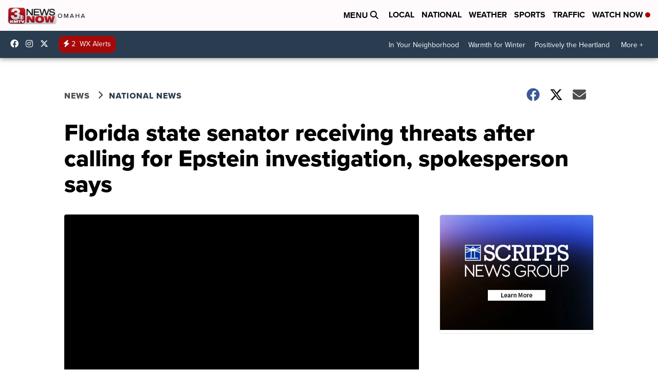

--- FILE ---
content_type: application/javascript; charset=utf-8
request_url: https://fundingchoicesmessages.google.com/f/AGSKWxU0QGCnKDOzpu_n8oPkyNk0qnBc-ImJkz4p1VjUyySlvDvWUbkqwGd9OyJUJiagrzuCJRBZd9QI7ATArQRuUuXdKQ8copX466KC484RFwmc0TN8MM8lkLVedK8xzV75hq8RSwhf2Bxg4XDCGPWYQruOX_Wxkj4cN7ntOlvZ29f3q2pgWLkLvec9whgy/_/framead./SliderAd_-ads-placement./adsensegb./webapp/ads-
body_size: -1289
content:
window['4bc62c20-20e5-4a63-be2e-02cafcc4acae'] = true;